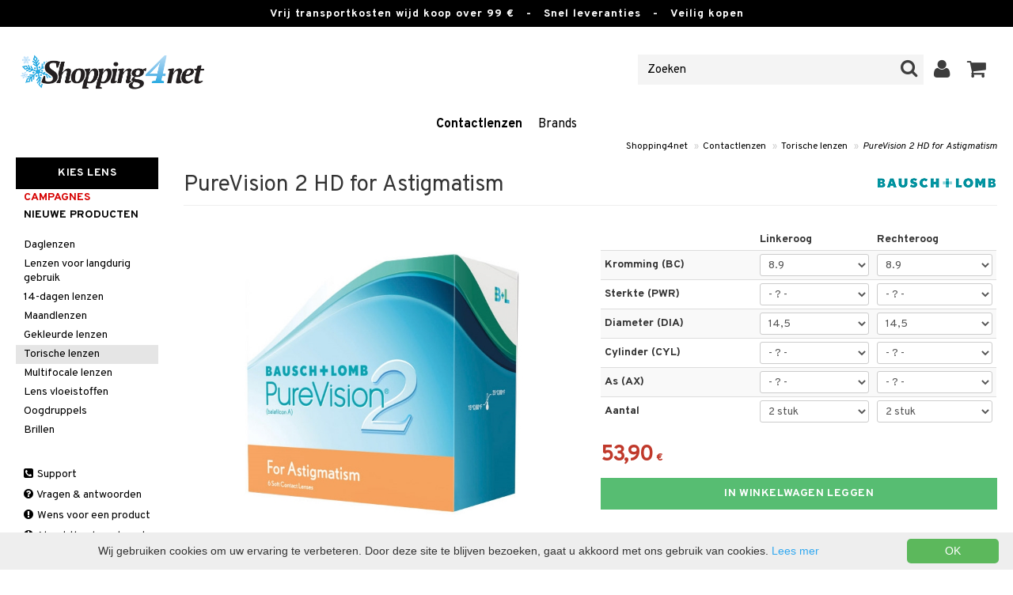

--- FILE ---
content_type: text/html; charset=utf-8
request_url: https://www.shopping4net.nl/Contactlenzen/Torische-lenzen/PureVision-2-HD-for-Astigmatism.htm
body_size: 26014
content:


<!doctype html>
    <html class="no-js" 
    xmlns:og="http://opengraphprotocol.org/schema/"
    xmlns:fb="http://www.facebook.com/2008/fbml"
    xml:lang="nl-NL" lang="nl-NL">
    
<head>
	<meta charset="utf-8">
	<meta http-equiv="X-UA-Compatible" content="IE=edge,chrome=1">

	<title>Shopping4net</title>

	<meta http-equiv="content-language" content="nl-NL" />
    <meta name="keywords" content="" />
    <meta name="description" content="Toric daily disposable lens that is designed to provide very sharp, clear vision all day, every day.PureVision2 HD For Astigmatism is a toric daily lens that is designed to provide very sharp, clear." />
    <meta name="robots" content="index, follow" />
    <meta name="GOOGLEBOT" content="INDEX, FOLLOW" /> 
    <meta name="copyright" content="Copyright &copy;2026 - Shopping4net AB" />
	<meta name="viewport" content="width=device-width, initial-scale=1, maximum-scale=1" />
	
	
    

    <link href="//fonts.googleapis.com/css?family=Overpass:400,400i,600,700" rel="stylesheet" type="text/css">

	<link rel="stylesheet" href="/partner/shopping4net/css/shopping4net.min.css?v=251121100126">
    
    <link rel="shortcut icon" type="image/x-icon" href="/partner/shopping4net/favicon.ico?v=161018123302" />
    <link rel="image_src" type="image/png" href="/Common/Grpx/MainPage/S4n-logo-white-SE.png?v=251215093215" />
    
    <link rel="apple-touch-icon" sizes="144x144" href="/apple-touch-icon-144x144.png" />
    <link rel="apple-touch-icon" sizes="114x114" href="/apple-touch-icon-114x114.png" />
    <link rel="apple-touch-icon" sizes="72x72" href="/apple-touch-icon-72x72.png" />
    <link rel="apple-touch-icon" href="/apple-touch-icon.png" />


    <script type="text/javascript" src="/Common/Script/modernizr-2.6.1-respond-1.1.0.min.js"></script>
    <script type="text/javascript" src="/Common/Script/jquery-1.7.2.min.js"></script>
    <script type="text/javascript" src="/Common/Script/jquery.autocomplete.js"></script>
	<script type="text/javascript" src="/Common/Script/jquery.ba-dotimeout.min.js"></script>
	<script type="text/javascript" src="/Common/Script/jquery.validate.js"></script>
	<script type="text/javascript" src="/Common/Script/fsbase.js?v=230322152156"></script>
    <script type="text/javascript" src="/Common/Script/bootstrap.min.js"></script>

	<script type="text/javascript" src="/partner/shopping4net/script/newsletter.aspx?v=121019113058"></script>
    <link rel="canonical" href="https://www.shopping4net.nl/Contactlenzen/Torische-lenzen/PureVision-2-HD-for-Astigmatism.htm" />
    
    

    
    
    
        
	
    <link rel="stylesheet" href="/royalslider/royalslider.css" />
    <link rel="stylesheet" href="/royalslider/skins/default-inverted/rs-default-inverted.css" />
    <script src="/Common/Script/bigger-picture.min.js "></script>
    <link href="/Common/Script/bigger-picture.min.css " rel="stylesheet">
    <script src="/royalslider/jquery.royalslider.min.js"></script>

        
</head>

<body class="country10 division1">
<form name="aspnetForm" method="post" action="/Contactlenzen/Torische-lenzen/PureVision-2-HD-for-Astigmatism.htm" onsubmit="javascript:return WebForm_OnSubmit();" id="aspnetForm">
<div>
<input type="hidden" name="__EVENTTARGET" id="__EVENTTARGET" value="" />
<input type="hidden" name="__EVENTARGUMENT" id="__EVENTARGUMENT" value="" />
<input type="hidden" name="__VIEWSTATE" id="__VIEWSTATE" value="/[base64]/[base64]" />
</div>

<script type="text/javascript">
//<![CDATA[
var theForm = document.forms['aspnetForm'];
if (!theForm) {
    theForm = document.aspnetForm;
}
function __doPostBack(eventTarget, eventArgument) {
    if (!theForm.onsubmit || (theForm.onsubmit() != false)) {
        theForm.__EVENTTARGET.value = eventTarget;
        theForm.__EVENTARGUMENT.value = eventArgument;
        theForm.submit();
    }
}
//]]>
</script>


<script src="/WebResource.axd?d=rmmHqdZK_MgWawz9gY1cAlE-O2x_7gb9XJolIbcs5onP-_BJYsj4tlzipTbSFSRqnKQF6G2G5_G8pioNYfxAYrLjn9C7UwRIKpplOIFHRDI1&amp;t=638901845280000000" type="text/javascript"></script>


<script src="/ScriptResource.axd?d=BzJkdQUGpcpO5HX9_vjw1AfO1NUWWKLb2g-2o3ibUT3FUhqzspZ3K7nAK3XehNZpyGM31xsZckJ5iRcq0EN6v9MxXK0VpOkZmFxt3kVbSH1p9vp34oDZ0of74GAdltTwxNtbpSSxfUTNdlg4TbnvjVhbkpvNfus_dohXdIKGNKQ1&amp;t=fffffffff2f92c66" type="text/javascript"></script>
<script src="/ScriptResource.axd?d=3Dyz2TqXvOBezi6YoyAoi4_JXTK05YnMOT9MqD4ic4zaQEc-CWa4JgGzuWSTd98yIWU7OYKa0JnsIz4QPzmhapX2xqeKyLypq2_02JpSyLItUzhUvMnI_Fk5KAepv1zG_pS6oQAOBLaX-5ck23ByOUxpCl6-7A78cJkl-Di0a1w1&amp;t=32e5dfca" type="text/javascript"></script>
<script src="/ScriptResource.axd?d=MioclifBOHmgyS2D2RDjFgeyJI5VDfmuPje6qztg-XKrh1hNuaPlK8ZBMmx3yq-8llNP4o7ONxYe6CJQO9VdA35MNP3Jm2T7u2qoR4YbafYhR7Ng_Fi3Qj9oLt4ejZa4C1kS5v69XO5821q2Ux1ylC8w4bttF3b9SCO4gF1Z7HVe5MP3y_sA7YJV6XKDtKcK0&amp;t=32e5dfca" type="text/javascript"></script>
<script type="text/javascript">
//<![CDATA[
function WebForm_OnSubmit() {
if (typeof(ValidatorOnSubmit) == "function" && ValidatorOnSubmit() == false) return false;
return true;
}
//]]>
</script>

<div>

	<input type="hidden" name="__VIEWSTATEGENERATOR" id="__VIEWSTATEGENERATOR" value="14FB595E" />
	<input type="hidden" name="__EVENTVALIDATION" id="__EVENTVALIDATION" value="/wEdAJQBeDuGRtnWKZenYwNotYXCE/xMwWbR02c1wQBDFWIVFDGcwXSvhewo4o9XdK4D2gmUKj/hAmIH5yUz9mV8gfeLmVIITInv+OzBcOpfwm6TwmnDRQahs3zi6PwxfvF8CmVhA0gY5ehNPFqJeI9ybxNs1I9TwJmqMlTgt9p4hOCIx3YmbqCXyiElBqjrMdykr65ktCAvlsS9AcJPZ/kdbuMDXbF71k9W4/y2CKGtTVR6/D6jwKY6Q2A9Kuo7U5LDi1/PpyDQxyw4OUVfunyD7A1NL70bCgtR8FmNYwFDOTNSyxUzxzKtJoqrsT4Hno4JMV1thwbQD3Dnil9s95h44HN2D4pCu3Mbkb/uJkXXDnh2amFncrbf1OFCabJUL316Bo/NN5DMPysM/VPMij7wN55oaKnq9mcLjBnCyho5cOU72RTcR4o/2kinkW8twkCKu5hOb0FcbNifDmi1bFWXCyC5VHk3hi53BMwHWz5yHmby7voDJ08bj9KlrPaTx/2itGCj9Vy1zSStCnDsBJoZs94EvTBBErIi/HJX4ExouC6vvuqZbhDCMf32BjicrxpyypypM2xUJAnuIXlR/L0Qm4fSDZy9XxYg6TclS6dmiMz3n+Q1V8BxSFBePME21iUPH5fDv3+Yn9cPJogJjhwEJKImlJANmFK4/tgy7+FjEgEgMc0+GYxRDNLZAtDbUgP7f6mt2KHuQ9A6WOv/jF+XmPDsMuFOMKAan/BV7T7rcK1IyC2/8oi3PQySEaa4ofyTzZ0xu7BVgSuJ/5Or9nmEnRaEJPc6pDlL21Vwlw2gDHBNs38b+sO9gS5RI3lW2c/gr2NcFVC/6p3+vpM8VJj/eC2/d6C8RmwnuWYKnQzQNzv7m86xyxK0xF1tv5HO9c2Kyhw5/mQHidS/iZbSA1eTDYT3qQiYY9vnqXk0iTJheWcwg95S16E1Akz0FWJAOu2Z34aLqZXhev2DpucT305VhrNOb6jPGw4fg5R084eDkzh/HC+24zd4JlQk2aQVmkftk67lDOF6XPE2mGc9PCbF8sG+HomWSXbJ2lFwKeWO6WatF/czareOOxcTvhGHJ21FJIXNUGZy1NG+gFQCSizFvC0ooOlbjpKeyfthYz6DxBWQM2ADgm7KcaeiH3qy95/0tlq1C5k71Oj5LCrm+eEfiKCjnQu9cq7cDaRDEcViRHRVhEzR9F0j3Btt8Q7QhQ4WEe5TnCEsKUcPQTtIpVUbqzstD+NrqtbhhwB95Qv650XgPqK8iMeNjgFOnV9KPj1ktULi5PJXGoQAqYiMaDvRbByFSJRLqNPdnDk00F04wt77L1/9gedZnQlwa/516xKMR07WPYC8JLVsri7C7TopLwN0q/+F6kv18A9gz//rd+65LAdH0B6NSaV+M7TpIhLEWBuiu2cd3ESqURxSwLhscJx8OK4vLa0+sLWKwdFlfqalx06pb9fWwvRSiifyGUY5eXExV4j1zvl2PuM474zIpeupPyafpRZsvb9BEjlInJxr2BjAo3xX4cekLajYkLVqBvTCuqr4X4FsNr4GyzGUqbBO4oAFQSCLsBZmS/s3mSFFeROC7VPyrw0OlGyltHfPCNUVp9A0t4Xad1UjvesPM6eHHVZ6DrjAn564mLAuEUBntr+Rdu2/0HDK944ehHuDJE6AQyZxeiKROzhPwDftUQ5sBlHnogtujLsPMf+IO74pr4MsULT0JH7+0+PMXHDSzV+xskwM48vx6haLnFPR9KpmaxyRQ4bFNYw5wg4lnjAkX1p6w10WHe+65njXJ0b+of+7R3RtXLLS0qC7cWBp6WIBYwt/JUiDLB7ys4fGBQ/Ua+o5ImZn/GKk9HXz4M5SUghLCZV6ZQTMRCoIoK9Axl4f5VLfTwOlx4rwQa3sPfHLtIpMHArQd1RqYjQfYfprNZ84JCyKRrSJLGEI88XHTS0HDMEFKUesEYuKNPb/HWCW1E7l3GJYK8BboWlKjG7jVZ9DeumuOnpuGYwYXVs2kTXNauTJ+SG59TSA8C5iLftx1MuuVxqwkfmQiElPkaWwpbuF4/6de9rywA5k51AqJwpUGEDzoXAVA71vw6PJTjCJsprFxPdicMl9ZDd9qI57u0LaE1qEwRgLaX5PisPZ1H4P9t6oiOUuIBHJrZk45T15bt2Rkh7gvkqnSbbLTLQrBYaLiz7fkndAIe01OhQtq6tlQCUJtHdImwsgz4bTdbC/CTiAd4kWM/1qW13/WHVPiXMO2KZPkT3yEp7dpso3OilWsdKem+yobWVrJwqmUq8FHbNoYhEYrwhLpnapBW+MhmOc2Oeo2VTkKDpyx7DZCBzeiWJTQDF1qyMY0/Hq/yZbIN0kKa6SAeM3ae36a/I2sO4NBQYoA7UU6MOEiLIqvwSXXHgtYvT76Y+hVgYh3m9WDo6AH4iosf77WJtG8AYqK0PVnizdkITX/X6ZEbJc0KNQdiA628yUTgshlyF1uuku6Z4jJtGccTt4XxjhbgZgFYZn/nD4CCpoeEcPnmiH5tuGysL3eM6SzmhG+jb5pTegV0kvbVJo6ym3r1K0/nDLP+ywDGslPjDPr2vG09VXebhETiK+eDeMG5aL51nHSknjh2ePkDUM3qwRRwWprFhi9d6nmzwVEyEaKY/Lk1Xyh57TKoEET9lPDOMU49WEzXNpExv41qD8LDslazpHMasnRIzlwi+mwF9IRD4DjMJAZBMHBxDPzpco+MolyGM5V7Brbumsri1t9SCYnDS7dZ+SZM0DqEO3XdpsvDUAYUhDLjdB1qhBUXz1JTETwF6nUgN3t/a4B2t9ZTi6NKiYopNEaCew9riyM19851RgbbHMmsvXHLNVWxoRib/5Ftp5Tz6/hKbXPsQfUnTamEX9PkAY2zdSpGC4spY0eR42IDTfvNsspuOsPz402DtRgfIBPTpjIiJbrRbatrSkELN+MZ4EgS6YaEAP3q5n7tnXBMkvB8bfO5hB8poGtUs3OxMw7AP2w6+q4l2D/4nahpicMfmSyp3i+r0cOT7g98Aw0/AFi7s8L+Q4kd5n0ekCmy0Gz4zOgf19LDBlHUwrP3t3mFVWDHUEYKFTn9VxTWrTdpz4WPzxGl00a5ta5xmScK882XXeMaiMf6ZgpSc2f0quz5K1Ekm3miT/fVgS5ZsCyo4V709I5zZWjxwSWDbXcdVzL3yrL0i0E2y064uuI6FRzcIEDNsK" />
</div>
    
                         

    <script type="text/javascript">
//<![CDATA[
Sys.WebForms.PageRequestManager._initialize('ctl00$ScriptManager1', 'aspnetForm', ['tctl00$upnlSiteNav','','tctl00$cphMain$upnlArticleLists','','tctl00$SimpleCart$upnlSimpleCart','','tctl00$upnlSendPassword',''], [], [], 90, 'ctl00');
//]]>
</script>


    <div id="outer-wrap">
    <div id="inner-wrap">
    
    <div id="ctl00_upnlSiteNav">
	
            <nav id="site-nav" class="navbar navbar-inverse">
                <div class="top-border"><span class="top-border-extra2">Vrij transportkosten wijd koop over 99 €</span><span class="top-border-extra3">&nbsp;&nbsp;&nbsp;-&nbsp;&nbsp;&nbsp;Snel leveranties&nbsp;&nbsp;&nbsp;-&nbsp;&nbsp;&nbsp;Veilig kopen</span></div>
                <div class="navbar-inner">
                    <div class="container-fluid">

                            
                            <a class="btn btn-menu" data-toggle="nav" title="Menu">
                                <i class="icon-reorder icon-light"></i>
                            </a>
                        
                    
                        <a class="brand" href="https://www.shopping4net.nl"><img id="logo" src="/Common/Grpx/MainPage/S4n-logo-white-SE.png?v=251215093215" alt="Shopping4net" /></a>
                        
                        <div id="site-nav-controls">
                        
                            
                            <div id="cart-button" class="pull-right">
                                <a href="#cart" class="btn btn-cart" role="button" data-toggle="modal" title="Winkelwagen"><i class="icon-shopping-cart"></i> <span class="btn-label">Winkelwagen</span></a>
                            </div>
                            
                            
                            <div id="login-button" class="pull-right">
                                
                                
                                    <a href="https://www.shopping4net.nl/Inloggen.htm" class="btn" title="Inloggen">
                                        <i class="icon-user icon-light"></i>
                                    </a>
                                
                            </div>
                            
                            
                            <div id="search-container">
                                <div id="search-button" class="pull-right">
                                    <a href="#search-form" class="btn btn-search" data-toggle="search">
                                        <i class="icon-search"></i>
                                    </a>
                                </div>    
                                <div id="search-form" class="navbar-form pull-right">
                                    

<script type="text/javascript">
$(document).ready(function() { 
    // SIMPLESEARCH
    $("#search-form input[type='text']").focus(function() { this.select(); });
    //$("#search label").inFieldLabels({ fadeOpacity: 0.1 });
    $("#search-form input[type='text']").autocomplete("/SimpleSearchHandler.ashx", {
        selectFirst: false,
        minChars: 3,
        scrollHeight: 500,
        width: 322,
        max: 0,
        matchContains: true,
        cacheLength: 10,
        extraParams: { country: 10, partner: 1 },
        formatItem: function(data, i, n, value) {
            //make the suggestion look nice
            return "<div class=\"division" + value.split("::")[2] + "\"><img src=\"" + value.split("::")[3] + "\" /> " + value.split("::")[0] + "</div>";
        },
        formatResult: function(data, value) {
            //only show the suggestions and not the URLs in the list
            return value.split("::")[0];
        }
    }).result(function(event, data, formatted) {
        //redirect to the URL in the string
        var pieces = formatted.split("::");
        window.location.href = pieces[1];
    });
});
</script>

<div id="ctl00_searchUC_pnlSimpleSearch" class="input-append site-nav-search" onkeypress="javascript:return WebForm_FireDefaultButton(event, &#39;ctl00_searchUC_btnSimpleSearch&#39;)">
		
    <input name="ctl00$searchUC$tbSimpleSearch" type="text" id="ctl00_searchUC_tbSimpleSearch" placeholder="Zoeken" /><a id="ctl00_searchUC_btnSimpleSearch" class="btn" UseSubmitBehavior="false" href="javascript:WebForm_DoPostBackWithOptions(new WebForm_PostBackOptions(&quot;ctl00$searchUC$btnSimpleSearch&quot;, &quot;&quot;, true, &quot;&quot;, &quot;&quot;, false, true))"><i class="icon-search"></i></a>

	</div>

                                </div>
                            </div>
                            
                        </div>



                    </div>
                </div>
                
                <div class="navbar-divisions">
                    <div class="container-fluid">
                        <a href="#" class="hidden-desktop divisions-toggle" data-toggle="divisions">
                            <strong>Contactlenzen</strong>
                            <i class="icon-chevron-down"></i>
                            <i class="icon-chevron-up"></i>
                        </a>
                        <ul class="division-list">
                            <li id="shopsmenu1" class="active"><a title="Afdeling voor lenzen en contactlenzen " href="https://www.shopping4net.nl/Contactlenzen.htm">Contactlenzen
</a></li><li id="shopsmenu3"><a title="Afdeling voor inktpatronen en toner " href="https://www.shopping4net.nl/Printertoebehoren.htm">Printertoebehoren
</a></li><li id="shopsmenubrand"><a title="Wijs alle merken" href="https://www.shopping4net.nl/Brands.htm">Brands</a></li>
                        </ul>
                    </div>
                </div>

                
            </nav>
            
        
</div>

    
        
    <div id="page" class="container-fluid">
        
        

    
    


    <nav id="breadcrumbs">
        

<ul class="breadcrumb">
    <li><a href="https://www.shopping4net.nl" title="">Shopping4net</a> <span class="divider">&raquo;</span></li><li><a href="https://www.shopping4net.nl/Contactlenzen.htm" title="">Contactlenzen</a> <span class="divider">&raquo;</span></li><li><a href="https://www.shopping4net.nl/Contactlenzen/Torische-lenzen.htm" title="Contactlenzen, Torische lenzen">Torische lenzen</a> <span class="divider">&raquo;</span></li><li class="active"><a href="https://www.shopping4net.nl/Contactlenzen/Torische-lenzen/PureVision-2-HD-for-Astigmatism.htm" title="Contactlenzen, Torische lenzen, PureVision 2 HD for Astigmatism">PureVision 2 HD for Astigmatism</a></li>
</ul>
    </nav>


    <div class="row-fluid">

        <div id="main-content" class="span10 pull-right">
            
            


    		
	        <div id="more-product-info" class="row-fluid">
    	   
	            <div class="span12">
	            
	                <header id="product-header">
	                    <div class="product-brand">
	                        <h2><a id="ctl00_cphMain_hlManusShowAll" href="https://www.shopping4net.nl/Contactlenzen/Producent/Bausch-Lomb.htm"><img src="/Common/Grpx/Mainpage/Brand-Bausch-Lomb.png" alt="Bausch & Lomb" title="Wijs alle Bausch & Lomb" /></a></h2>
	                    </div>
                        <div class="product-name">
	                        <h1>PureVision 2 HD for Astigmatism</h1>
	                        
	                    </div>
	                </header>

                    <div id="ctl00_cphMain_pnlInfoBuy" class="row-fluid">
	
                    
                        <div class="product-gallery span6 clearfix">
                            
                            <div id="ctl00_cphMain_pnlImage" class="slider-container product-image">
		
                                <div class="biggerPicture"><a href="/Common/PCCs/Products/Grpx/L4Net/Img-LH_1-large.jpg" data-height="2048" data-width="2048"  style=" max-height:400px; display:block;"
                        data-img="/Common/PCCs/Products/Grpx/L4Net/Img-LH_1-large.jpg" data-rsTmb="/Common/PCCs/Products/Grpx/L4Net/Img-LH_1.jpg">
                            <img  height="400" width="400" style="max-height: 400px;" src="/Common/PCCs/Products/Grpx/L4Net/Img-LH_1-large.jpg" alt="PureVision 2 HD for Astigmatism (beeld)" >
                        </a></div>
                            
	</div>
                            
                            
                        </div>
                        

	                    <div id="proddata" class="span6">
	                    
	                        
	                        <div id="ctl00_cphMain_pnlVariants">
		
	                            <input type="hidden" name="ctl00$cphMain$hdnVariantID" id="ctl00_cphMain_hdnVariantID" />
	                            
	                        
	</div>
	                    
	                        
		                    <div id="ctl00_cphMain_divArticle" class="article">
				                <div class="article-select row-fluid">

			                        
                		            
		                            <div id="ctl00_cphMain_pnlLensValues">
		
						                <table class="table table-condensed table-striped form-inline">
						                    <thead>
							                    <tr>
							                        <td></td>
								                    <th>Linkeroog</th>
								                    <th>Rechteroog</th>
							                    </tr>
							                </thead>
							                <tbody>
							                    <tr id="ctl00_cphMain_trBC">
			<th scope="row"><span id="ctl00_cphMain_lbliBCs">Kromming (BC)</span></th>
			<td><select name="ctl00$cphMain$ddlBCsLeft" id="ctl00_cphMain_ddlBCsLeft" class="dropdown">
				<option value="8.9">8.9</option>

			</select></td>
			<td><select name="ctl00$cphMain$ddlBCsRight" id="ctl00_cphMain_ddlBCsRight" class="dropdown">
				<option value="8.9">8.9</option>

			</select></td>
		</tr>
		
							                    <tr id="ctl00_cphMain_trPWR">
			<th scope="row"><span id="ctl00_cphMain_lbliPWRs">Sterkte (PWR)</span></th>
			<td><select name="ctl00$cphMain$ddlPWRsLeft" id="ctl00_cphMain_ddlPWRsLeft" class="dropdown">
				<option selected="selected" value="?">- ? -</option>
				<option value="-9,00">-9.00</option>
				<option value="-8,50">-8.50</option>
				<option value="-8,00">-8.00</option>
				<option value="-7,50">-7.50</option>
				<option value="-7,00">-7.00</option>
				<option value="-6,50">-6.50</option>
				<option value="-6,00">-6.00</option>
				<option value="-5,75">-5.75</option>
				<option value="-5,50">-5.50</option>
				<option value="-5,25">-5.25</option>
				<option value="-5,00">-5.00</option>
				<option value="-4,75">-4.75</option>
				<option value="-4,50">-4.50</option>
				<option value="-4,25">-4.25</option>
				<option value="-4,00">-4.00</option>
				<option value="-3,75">-3.75</option>
				<option value="-3,50">-3.50</option>
				<option value="-3,25">-3.25</option>
				<option value="-3,00">-3.00</option>
				<option value="-2,75">-2.75</option>
				<option value="-2,50">-2.50</option>
				<option value="-2,25">-2.25</option>
				<option value="-2,00">-2.00</option>
				<option value="-1,75">-1.75</option>
				<option value="-1,50">-1.50</option>
				<option value="-1,25">-1.25</option>
				<option value="-1,00">-1.00</option>
				<option value="-0,75">-0.75</option>
				<option value="-0,50">-0.50</option>
				<option value="-0,25">-0.25</option>

			</select></td>
			<td><select name="ctl00$cphMain$ddlPWRsRight" id="ctl00_cphMain_ddlPWRsRight" class="dropdown">
				<option selected="selected" value="?">- ? -</option>
				<option value="-9,00">-9.00</option>
				<option value="-8,50">-8.50</option>
				<option value="-8,00">-8.00</option>
				<option value="-7,50">-7.50</option>
				<option value="-7,00">-7.00</option>
				<option value="-6,50">-6.50</option>
				<option value="-6,00">-6.00</option>
				<option value="-5,75">-5.75</option>
				<option value="-5,50">-5.50</option>
				<option value="-5,25">-5.25</option>
				<option value="-5,00">-5.00</option>
				<option value="-4,75">-4.75</option>
				<option value="-4,50">-4.50</option>
				<option value="-4,25">-4.25</option>
				<option value="-4,00">-4.00</option>
				<option value="-3,75">-3.75</option>
				<option value="-3,50">-3.50</option>
				<option value="-3,25">-3.25</option>
				<option value="-3,00">-3.00</option>
				<option value="-2,75">-2.75</option>
				<option value="-2,50">-2.50</option>
				<option value="-2,25">-2.25</option>
				<option value="-2,00">-2.00</option>
				<option value="-1,75">-1.75</option>
				<option value="-1,50">-1.50</option>
				<option value="-1,25">-1.25</option>
				<option value="-1,00">-1.00</option>
				<option value="-0,75">-0.75</option>
				<option value="-0,50">-0.50</option>
				<option value="-0,25">-0.25</option>

			</select></td>
		</tr>
		
							                    <tr id="ctl00_cphMain_trDIA">
			<th scope="row"><span id="ctl00_cphMain_lbliDIAs">Diameter (DIA)</span></th>
			<td><select name="ctl00$cphMain$ddlDIAsLeft" id="ctl00_cphMain_ddlDIAsLeft" class="dropdown">
				<option value="14,5">14,5</option>

			</select></td>
			<td><select name="ctl00$cphMain$ddlDIAsRight" id="ctl00_cphMain_ddlDIAsRight" class="dropdown">
				<option value="14,5">14,5</option>

			</select></td>
		</tr>
		
							                    <tr id="ctl00_cphMain_trCYL">
			<th scope="row"><span id="ctl00_cphMain_lbliCYLs">Cylinder (CYL)</span></th>
			<td><select name="ctl00$cphMain$ddlCYLsLeft" id="ctl00_cphMain_ddlCYLsLeft" class="dropdown">
				<option value="?">- ? -</option>
				<option value="-2,25">-2,25</option>
				<option value="-1,75">-1,75</option>
				<option value="-1,25">-1,25</option>
				<option value="-0,75">-0,75</option>

			</select></td>
			<td><select name="ctl00$cphMain$ddlCYLsRight" id="ctl00_cphMain_ddlCYLsRight" class="dropdown">
				<option value="?">- ? -</option>
				<option value="-2,25">-2,25</option>
				<option value="-1,75">-1,75</option>
				<option value="-1,25">-1,25</option>
				<option value="-0,75">-0,75</option>

			</select></td>
		</tr>
		
							                    <tr id="ctl00_cphMain_trAX">
			<th scope="row"><span id="ctl00_cphMain_lbliAXs">As (AX)</span></th>
			<td><select name="ctl00$cphMain$ddlAXsLeft" id="ctl00_cphMain_ddlAXsLeft" class="dropdown">
				<option value="?">- ? -</option>
				<option value="10">10</option>
				<option value="20">20</option>
				<option value="80">80</option>
				<option value="90">90</option>
				<option value="100">100</option>
				<option value="160">160</option>
				<option value="170">170</option>
				<option value="180">180</option>

			</select></td>
			<td><select name="ctl00$cphMain$ddlAXsRight" id="ctl00_cphMain_ddlAXsRight" class="dropdown">
				<option value="?">- ? -</option>
				<option value="10">10</option>
				<option value="20">20</option>
				<option value="80">80</option>
				<option value="90">90</option>
				<option value="100">100</option>
				<option value="160">160</option>
				<option value="170">170</option>
				<option value="180">180</option>

			</select></td>
		</tr>
		
							                    
							                    
							                    <tr id="ctl00_cphMain_trQty">
			<th scope="row"><span id="ctl00_cphMain_lbliQty">Aantal</span></th>
			<td><select name="ctl00$cphMain$ddlQtysLeft" id="ctl00_cphMain_ddlQtysLeft" class="dropdown">
				<option value="1">1 stuk</option>
				<option selected="selected" value="2">2 stuk</option>
				<option value="3">3 stuk</option>
				<option value="4">4 stuk</option>
				<option value="5">5 stuk</option>
				<option value="6">6 stuk</option>
				<option value="7">7 stuk</option>
				<option value="8">8 stuk</option>

			</select></td>
			<td><select name="ctl00$cphMain$ddlQtysRight" id="ctl00_cphMain_ddlQtysRight" class="dropdown">
				<option value="1">1 stuk</option>
				<option selected="selected" value="2">2 stuk</option>
				<option value="3">3 stuk</option>
				<option value="4">4 stuk</option>
				<option value="5">5 stuk</option>
				<option value="6">6 stuk</option>
				<option value="7">7 stuk</option>
				<option value="8">8 stuk</option>

			</select></td>
		</tr>
		
							                </tbody>
						                </table>
					                
	</div>
                					
					                
					                
			                    </div>

                                
			                    <div class="row-fluid article-select">
			                        

                                    
			                    </div>
			                    
			                    <div class="row-fluid"> 
			                        <div class="article-info span12">
                                        
			                        
				                        

<span class="prices">
    <span class="price"><strong><span class="amount">53,90</span> <span class="currency">€</span></strong></span>
    
    <span class="price-rec"></span>
    
    
</span>

                    				    
				                        
	                                    
			                        </div>
				                </div>
				                
			                    <div class="row-fluid">
			                        <div class="submitfield span12">
			                            <a id="ctl00_cphMain_lnkBtnAddToCart" class="btn btn-large btn-success btn-block add-to-cart" href="javascript:WebForm_DoPostBackWithOptions(new WebForm_PostBackOptions(&quot;ctl00$cphMain$lnkBtnAddToCart&quot;, &quot;&quot;, true, &quot;&quot;, &quot;&quot;, false, true))">
			                                <span>In winkelwagen leggen</span>
			                            </a>
			                        </div>
			                    </div>
			                    
		                    </div>
		                    
		                    
	                        
	                        
		                    
		                </div>
            		    
		            
</div>
		            
		            <div class="row-fluid">
		                
                        
                    </div>

		            
                    <div id="ctl00_cphMain_pnlSocialButtons" class="row-fluid">
	
                        <div class="social-buttons span12">
                            
                            <a href="../../Product/#favo" id="ctl00_cphMain_aAddToArticleList" class="btn btn-mini" data-toggle="modal">
                                <i class="icon-heart"></i>
                                Zet op verlanglijst
                            </a>
        	            
                            
                            <a href="#reviewform" class="btn btn-mini" data-toggle="modal"><i class="icon-star"></i> Schrijf recensie</a>
        	            
                            
                            <a id="ctl00_cphMain_hlNotifyAFriend" class="btn btn-mini notifyfriend" data-toggle="modal" href="../../Product/#notifyfriend"><i class="icon-envelope"></i> Een vriend tippen</a>
                            
                            
                            
                        </div>
                    
</div>
                    
                    
                    <div id="ctl00_cphMain_pnlArticleLists">
	

                        <div class="modal hide narrow" id="favo">
                    
                            <div class="modal-header">
                                <button type="button" class="close" data-dismiss="modal" aria-hidden="true">×</button>
                                <h3>Zet op verlanglijst</h3>
                            </div>
                            
                            <div id="ctl00_cphMain_upnlArticleLists">
		
                            
                                    <div class="modal-body">
                                    
                                        <div id="ctl00_cphMain_mbArticleLists_pnlMessageBox" class="row-fluid">
			
    <div class="span12">
        <div id="ctl00_cphMain_mbArticleLists_pnlMessageBoxInner" class="alert alert-info">
				
            <button type="button" class="close" data-dismiss="alert">×</button>
            <i class="icon-info-sign icon-light alert-icon"></i> <div class="alert-text">Inloggen vereist</div>
        
			</div>
    </div>

		</div><a href="https://www.shopping4net.nl/Inloggen.htm?r=https%3a%2f%2fwww.shopping4net.nl%2fContactlenzen%2fTorische-lenzen%2fPureVision-2-HD-for-Astigmatism.htm" id="ctl00_cphMain_aArticleListsLogIn" data-dismiss="modal" class="btn">Inloggen</a>
                                    
                                        
                                        
                                        
                                        
                                        
                                        
                                    </div>
                            
                                
	</div>

                        </div>

                    
</div>

                </div>
            </div>

            <div id="ctl00_cphMain_pnlInfoExt" class="row-fluid">
	

                <div class="span6">

                    
                    
                    
                    
                    
                    <div class="prodinfo tab tabactive">
	                    <h2>Productinfo</h2>
	                    <h2 class="productname hidden">PureVision 2 HD for Astigmatism</h2>
                		
	                     
                		
	                    PureVision2 HD For Astigmatism is a toric daily lens that is designed to provide very sharp, clear vision all day, every day you use them. <br /><br /><strong> Key Features and Benefits: </strong><ul type='disc'><li> Sharp, clear vision, especially in low lighting conditions with High Definition Optics.  </li><li>Comfort for the whole day with ComfortMoist Technology. </li><li>Clear healthy eyes thanks to Exceptional Breathability. </li><li> Good comfort and handling with Thin Lens Design. </li></ul>PureVision2 HD For Astigmatism gives a proper stability with AUTOALIGN DESIGN. That is why most of the lens users experience a consistent vision throughout the day and the blurring that can be experienced during sudden movements decreases. <br /><br />PureVision2 HD For Astigmatism gets an outstanding comfort with ComfortMoist Technology, a unique technology that provides better comfort upon insertion and a new thinner design for natural feel and good comfort during the day. <br /><br />PureVision2 HD For Astigmatism gives a sharper vision with high definition that reduce halos and glare so you can enjoy a very sharp, clear view even in low lighting conditions. <br /><br />PureVision2 HD For Astigmatism - Innovative design designed especially for you with astigmatism  <br /><br /><dl class="lensproperties dl-horizontal">
<dt>Producent</dt>
<dd>Bausch & Lomb</dd>
<dt>Verpakken</dt>
<dd>6 st/verpakking</dd>
<dt>Kromming (BC)</dt>
<dd>8.9</dd>
<dt>Diameter (DIA)</dt>
<dd>14,5</dd>
<dt>Sterkte (PWR)</dt>
<dd>+6.00 - -9.00</dd>
<dt>As (AX)</dt>
<dd>10 - 180</dd>
<dt>Cylinder (CYL)</dt>
<dd>-0.75, -1.25, -1.75, -2.25</dd>
<dt>Draagtijd</dt>
<dd>1 Month</dd>
<dt>Materiaal</dt>
<dd>Balafilcon A (silicone hydrogel)</dd>
<dt>Waterinhoud</dt>
<dd>36%</dd>
<dt>Gekleurd om het hanteren gemakkelijker te maken</dt>
<dd>Yes</dd>
</dl>

	                    
	                    
                    </div>
                    
                    <br />

                    <h4>Artikelnummer</h4>
                    <p>LH</p>
                    
                    

                    <br />
                                        
                    
                    <div class="comments">
                        

<div id="reviewform" class="modal hide">
    <div id="ctl00_cphMain_ratings_pnlWriteReview" class="review-form modal-form" onkeypress="javascript:return WebForm_FireDefaultButton(event, &#39;ctl00_cphMain_ratings_btnSave&#39;)">
		
        
        <div class="modal-header">
            <button type="button" class="close" data-dismiss="modal" aria-hidden="true">×</button>
            <h3>Schrijf recensie</h3>
        </div>
        
        <div class="modal-body form-horizontal">
        
            <input type="hidden" name="ctl00$cphMain$ratings$hdnSelectedAGID" id="ctl00_cphMain_ratings_hdnSelectedAGID" value="LH" />
            <input type="hidden" name="ctl00$cphMain$ratings$hdnSelectedAID" id="ctl00_cphMain_ratings_hdnSelectedAID" value="0" />
            <input type="hidden" name="ctl00$cphMain$ratings$hdnNumReviews" id="ctl00_cphMain_ratings_hdnNumReviews" value="0" />
            <input type="hidden" name="ctl00$cphMain$ratings$hdnSumReviews" id="ctl00_cphMain_ratings_hdnSumReviews" value="0" />
     
            <p class="help-block" style="margin-top: 0; margin-bottom: 10px;">Vul de velden hieronder in en druk daarna op "Sparen". U recensie wordt voor alle klanten gepubliceerd.
Wij voorbehouden ons het recht om recensies met ongepaste of irrelevante inhoud weg te nemen.</p>

            <div id="ctl00_cphMain_ratings_vsum" class="error errorsummary" style="color:Red;display:none;">

		</div>

            <div class="reviewgrade control-group">
                <label for="ctl00_cphMain_ratings_ddlGrade" id="ctl00_cphMain_ratings_lblGradeHeader" class="control-label">Mijn beoordeling <span class="required">*</span></label>
                <div class="controls">
                    <select name="ctl00$cphMain$ratings$ddlGrade" id="ctl00_cphMain_ratings_ddlGrade" class="span12">
			<option selected="selected" value="0">0</option>
			<option value="1">1</option>
			<option value="2">2</option>
			<option value="3">3</option>
			<option value="4">4</option>
			<option value="5">5</option>

		</select>
                    <div id="starsselect"></div>
                    <span id="ctl00_cphMain_ratings_rfvReviewGrade" class="error" style="color:Red;display:none;">[R1] Verplicht</span>
                    </div>
            </div>

            <div class="control-group">
                <label for="ctl00_cphMain_ratings_tbReviewTextHeader" id="ctl00_cphMain_ratings_lblReviewTextHeader" class="control-label">Opschrift <span class="required">*</span></label>
                <div class="controls">
                    <input name="ctl00$cphMain$ratings$tbReviewTextHeader" type="text" id="ctl00_cphMain_ratings_tbReviewTextHeader" class="textbox span12" />
                    <span id="ctl00_cphMain_ratings_rfvReviewTextHeader" class="error" style="color:Red;display:none;">[R2] Verplicht</span>
                </div>
            </div>

            <div class="formrow reviewtext control-group">
                <label for="ctl00_cphMain_ratings_tbReviewText" id="ctl00_cphMain_ratings_lblReviewText" class="control-label">Recensie (max 1000 tekens) <span class="required">*</span></label>
                <div class="controls">
                    <textarea name="ctl00$cphMain$ratings$tbReviewText" rows="3" cols="20" id="ctl00_cphMain_ratings_tbReviewText" class="span12">
</textarea>
                    <span id="ctl00_cphMain_ratings_rfvReviewText" class="error" style="color:Red;display:none;">[R3] Verplicht</span>
                    
                </div>
            </div>

            <div class="formrow reviewemail control-group">
                <label for="ctl00_cphMain_ratings_tbEmail" id="ctl00_cphMain_ratings_lblEmail" class="control-label">E-mail (visas ej)</label>
                <div class="controls">
                    <input name="ctl00$cphMain$ratings$tbEmail" type="text" id="ctl00_cphMain_ratings_tbEmail" class="span12" />
                </div>
            </div>

            <div class="formrow reviewsig control-group">
                <label for="ctl00_cphMain_ratings_tbSignature" id="ctl00_cphMain_ratings_lblSignature" class="control-label">Signatuur <span class="required">*</span></label>
                <div class="controls">
                    <input name="ctl00$cphMain$ratings$tbSignature" type="text" id="ctl00_cphMain_ratings_tbSignature" class="span12" />
                    <span id="ctl00_cphMain_ratings_rfvReviewSig" class="error" style="color:Red;display:none;">[R4] Verplicht</span>
                </div>
            </div>
        </div>

        <div class="modal-footer">
            <div class="control-group">
                <div class="controls">
                    <input type="submit" name="ctl00$cphMain$ratings$btnSave" value="Sparen" onclick="javascript:WebForm_DoPostBackWithOptions(new WebForm_PostBackOptions(&quot;ctl00$cphMain$ratings$btnSave&quot;, &quot;&quot;, true, &quot;SubmitReview&quot;, &quot;&quot;, false, false))" id="ctl00_cphMain_ratings_btnSave" class="btn btn-success" />
                    <!--<a href="javascript:void(0)" class="btn btn-warning" data-dismiss="modal" aria-hidden="true">Dicht</a>-->
                </div>
            </div>
        </div>
        
    
	</div>

</div>


                    </div>
   
                </div>
                
                <!-- RELATED/EXTRA CONTENT -->
                <div id="ctl00_cphMain_pnlRelated" class="span6">
		
	                <div id="ctl00_cphMain_related_pnlTopList" class="Generic product-list-container">
			
    <h2>Tips om u te</h2>
    <ul class="short product-list thumbnails">
    
        <li class="product span4">
            

<div style="position: absolute;">

</div>

<a href="https://www.shopping4net.nl/Contactlenzen/Lens-vloeistoffen/Biotrue-300ml.htm" id="ctl00_cphMain_related_rptTopList_ctl00_product_list_item_aProduct" class="thumbnail">
    <div class="image-container">
        
        <img src="/Common/PCCs/Products/Grpx/L4Net/Img-LBT300-small.jpg" id="ctl00_cphMain_related_rptTopList_ctl00_product_list_item_imgProduct" class="product-image" alt="Biotrue 300 ml" />
        
    </div>
    
    <p class="caption">
        <strong class="name">Biotrue 300 ml</strong><br />
        <span class="manufacturer">Bausch & Lomb</span>
        <small class="desc"></small>
    </p>
    
    

<span class="prices">
    <span class="price"><strong><span class="amount">10,50</span> <span class="currency">€</span></strong></span>
    
    <span class="price-rec"></span>
    
    
</span>

    
    <input type="hidden" name="ctl00$cphMain$related$rptTopList$ctl00$product_list_item$hdnArticleID" id="ctl00_cphMain_related_rptTopList_ctl00_product_list_item_hdnArticleID" />
    
    
    
    
</a>
        </li>
        <li class="product span4">
            

<div style="position: absolute;">

</div>

<a href="https://www.shopping4net.nl/Contactlenzen/Lens-vloeistoffen/EasySept-120.htm" id="ctl00_cphMain_related_rptTopList_ctl01_product_list_item_aProduct" class="thumbnail">
    <div class="image-container">
        
        <img src="/Common/PCCs/Products/Grpx/L4Net/Img-LEASE120-small.jpg" id="ctl00_cphMain_related_rptTopList_ctl01_product_list_item_imgProduct" class="product-image" alt="EasySept 120 ml" />
        
    </div>
    
    <p class="caption">
        <strong class="name">EasySept 120 ml</strong><br />
        <span class="manufacturer">Bausch & Lomb</span>
        <small class="desc"></small>
    </p>
    
    

<span class="prices">
    <span class="price"><strong><span class="amount">4,80</span> <span class="currency">€</span></strong></span>
    
    <span class="price-rec"></span>
    
    
</span>

    
    <input type="hidden" name="ctl00$cphMain$related$rptTopList$ctl01$product_list_item$hdnArticleID" id="ctl00_cphMain_related_rptTopList_ctl01_product_list_item_hdnArticleID" />
    
    
    
    
</a>
        </li>
        <li class="product span4">
            

<div style="position: absolute;">

</div>

<a href="https://www.shopping4net.nl/Contactlenzen/Lens-vloeistoffen/EasySept-360.htm" id="ctl00_cphMain_related_rptTopList_ctl02_product_list_item_aProduct" class="thumbnail">
    <div class="image-container">
        
        <img src="/Common/PCCs/Products/Grpx/L4Net/Img-LEASE360-small.jpg" id="ctl00_cphMain_related_rptTopList_ctl02_product_list_item_imgProduct" class="product-image" alt="EasySept 360 ml" />
        
    </div>
    
    <p class="caption">
        <strong class="name">EasySept 360 ml</strong><br />
        <span class="manufacturer">Bausch & Lomb</span>
        <small class="desc"></small>
    </p>
    
    

<span class="prices">
    <span class="price"><strong><span class="amount">9,90</span> <span class="currency">€</span></strong></span>
    
    <span class="price-rec"></span>
    
    
</span>

    
    <input type="hidden" name="ctl00$cphMain$related$rptTopList$ctl02$product_list_item$hdnArticleID" id="ctl00_cphMain_related_rptTopList_ctl02_product_list_item_hdnArticleID" />
    
    
    
    
</a>
        </li>
        <li class="product first span4">
            

<div style="position: absolute;">

</div>

<a href="https://www.shopping4net.nl/Contactlenzen/Oogdruppels/Systane-Hydration-10-ml.htm" id="ctl00_cphMain_related_rptTopList_ctl03_product_list_item_aProduct" class="thumbnail">
    <div class="image-container">
        
        <img src="/Common/PCCs/Products/Grpx/L4Net/Img-LSYSH10-small.jpg" id="ctl00_cphMain_related_rptTopList_ctl03_product_list_item_imgProduct" class="product-image" alt="Systane Hydration 10 ml" />
        
    </div>
    
    <p class="caption">
        <strong class="name">Systane Hydration 10 ml</strong><br />
        <span class="manufacturer">Systane</span>
        <small class="desc"></small>
    </p>
    
    

<span class="prices">
    <span class="price"><strong><span class="amount">17,49</span> <span class="currency">€</span></strong></span>
    
    <span class="price-rec"></span>
    
    
</span>

    
    <input type="hidden" name="ctl00$cphMain$related$rptTopList$ctl03$product_list_item$hdnArticleID" id="ctl00_cphMain_related_rptTopList_ctl03_product_list_item_hdnArticleID" />
    
    
    
    
</a>
        </li>
    </ul>

		</div>
                
	</div>
                <!-- /RELATED/EXTRA CONTENT -->

            
</div>
        </div>

        <nav id="sub-nav" class="span2">
            

<nav id="nav" role="navigation">

<button class="close hidden-desktop" data-toggle="nav">&times;</button>

<div class="block">

<div id="ctl00_cphMain_divisionnav_pnlContactLensMenu">
	
    <a href="https://www.shopping4net.nl/Contactlenzen/Kies-Lens.htm" class="btn btn-large btn-primary btn-block">Kies Lens</a>
    

</div>


<ul class="nav nav-list hl-nav">
    
    
    <li class="hl-camps"><a id="ctl00_cphMain_divisionnav_hlCamps" href="https://www.shopping4net.nl/Contactlenzen/Aanbieding.htm">campagnes</a></li>
    
        <li><a id="ctl00_cphMain_divisionnav_hlNews" href="https://www.shopping4net.nl/Contactlenzen/Nieuwe-producten.htm">Nieuwe producten</a></li>
    
</ul>


<div id="ctl00_cphMain_divisionnav_pnlTreeMenu" class="treemenu">
	
    <ul class="nav nav-list fs-tree root"><li><a href="https://www.shopping4net.nl/Contactlenzen/Daglenzen.htm">Daglenzen</a></li><li><a href="https://www.shopping4net.nl/Contactlenzen/Lenzen-voor-langdurig-gebruik.htm">Lenzen voor langdurig gebruik</a></li><li><a href="https://www.shopping4net.nl/Contactlenzen/14-dagen-lenzen.htm">14-dagen lenzen</a></li><li><a href="https://www.shopping4net.nl/Contactlenzen/Maandlenzen.htm">Maandlenzen</a></li><li><a href="https://www.shopping4net.nl/Contactlenzen/Gekleurde-lenzen.htm">Gekleurde lenzen</a></li><li class="active"><a href="https://www.shopping4net.nl/Contactlenzen/Torische-lenzen.htm">Torische lenzen</a></li><li><a href="https://www.shopping4net.nl/Contactlenzen/Bifocale-lenzen.htm">Multifocale lenzen</a></li><li><a href="https://www.shopping4net.nl/Contactlenzen/Lens-vloeistoffen.htm">Lens vloeistoffen</a></li><li><a href="https://www.shopping4net.nl/Contactlenzen/Oogdruppels.htm">Oogdruppels</a></li><li><a href="https://www.shopping4net.nl/Contactlenzen/Brillen.htm">Brillen</a></li></ul><!-- TreeMenu generated in 0 ms. -->


</div>




<div id="ctl00_cphMain_divisionnav_pnlInfoListWithHeaders">
	
    <ul class="treemenu nav nav-list div-nav">
        
    </ul>

</div>




<ul class="treemenu nav nav-list div-nav">
    <li id="ctl00_cphMain_divisionnav_liSupport">
        <a id="ctl00_cphMain_divisionnav_hlSupport" href="https://www.shopping4net.nl/Kontakt.htm"><i class="icon-phone-sign"></i> Support</a>
    </li>
    <li id="ctl00_cphMain_divisionnav_liFAQ">
        <a id="ctl00_cphMain_divisionnav_hlFAQ" href="https://www.shopping4net.nl/Contactlenzen/FAQ.htm"><i class="icon-question-sign"></i> Vragen & antwoorden</a>
    </li>
    <li id="ctl00_cphMain_divisionnav_liProductRequest">
        <a id="ctl00_cphMain_divisionnav_hlProductRequest" href="https://www.shopping4net.nl/Contactlenzen/Wens-voor-een-product.htm"><i class="icon-exclamation-sign"></i> Wens voor een product</a>
    </li>
    <li id="ctl00_cphMain_divisionnav_liAboutDivision">
        <a id="ctl00_cphMain_divisionnav_hlAboutDivision" href="https://www.shopping4net.nl/Contactlenzen/Informatie/Afdeling.htm"><i class="icon-info-sign"></i> About the department</a>
    </li>
    
    
</ul>



</div>
</nav>
        </nav>
        
        <div itemtype="http://schema.org/Product" itemscope>
<meta itemprop="gtin" content="" />
<meta itemprop="name" content="PureVision 2 HD for Astigmatism" />
<link itemprop="image" href="https://www.shopping4net.nl/Common/PCCs/Products/Grpx/L4Net/Img-LH_1.jpg" />
<meta itemprop="description" content="Toric daily disposable lens that is designed to provide very sharp, clear vision all day, every day.PureVision2 HD For Astigmatism is a toric daily lens that is designed to provide very sharp, clear..." />
<div itemprop="offers" itemtype="http://schema.org/Offer" itemscope>
<link itemprop="url" href="https://www.shopping4net.nl/Contactlenzen/Torische-lenzen/PureVision-2-HD-for-Astigmatism.htm" />
<meta itemprop="availability" content="https://schema.org/InStock" />
<meta itemprop="priceCurrency" content="EUR" />
<meta itemprop="itemCondition" content="https://schema.org/NewCondition" />
<meta itemprop="price" content="53.90" />
<div itemprop="seller" itemtype="http://schema.org/Organization" itemscope>
<meta itemprop="name" content="Shopping4net" />
</div>
</div>
<meta itemprop="sku" content="LH" />
<div itemprop="brand" itemtype="http://schema.org/Thing" itemscope>
<meta itemprop="name" content="Bausch & Lomb" />
</div>
</div>
    </div>

    <!-- SUB_MENU -->
    
    <!-- /SUB_MENU -->

    
    <div class="overallratingmanushowall hidden">
        <div id="ctl00_cphMain_pnlOverallRating" class="overallrating">
	
            <div id="overallrating"> 
                <div id="ctl00_cphMain_pnlReviewOverall" class="reviewoverall rating0">
		
                    <a id="ctl00_cphMain_hlReviewOverall" class="gotoreviews" href="../../Product/#prodratings"><span>Schrijf recensie</span></a>
                
	</div>
            </div>
        
</div>
    </div>


        <div id="ctl00_Brands_pnlBrands" class="brand-logos">
	
    <div class="brands-list">
        
                <span class="brand-item">
                    <a id="ctl00_Brands_rptBrands_ctl00_hlBrand" href="https://www.shopping4net.nl/Contactlenzen/Producent/Systane.htm"><img id="ctl00_Brands_rptBrands_ctl00_imgBrand" src="/Common/Grpx/Mainpage/Brand-Systane.png" alt="Wijs alle Systane" style="border-width:0px;" /></a>
                </span>
            
                <span class="brand-item">
                    <a id="ctl00_Brands_rptBrands_ctl01_hlBrand" href="https://www.shopping4net.nl/Contactlenzen/Producent/Johnson-Johnson.htm"><img id="ctl00_Brands_rptBrands_ctl01_imgBrand" src="/Common/Grpx/Mainpage/Brand-Johnson-Johnson.png" alt="Wijs alle Johnson &amp; Johnson" style="border-width:0px;" /></a>
                </span>
            
                <span class="brand-item">
                    <a id="ctl00_Brands_rptBrands_ctl02_hlBrand" href="https://www.shopping4net.nl/Contactlenzen/Producent/Cooper-Vision.htm"><img id="ctl00_Brands_rptBrands_ctl02_imgBrand" src="/Common/Grpx/Mainpage/Brand-Cooper-Vision.png" alt="Wijs alle Cooper Vision" style="border-width:0px;" /></a>
                </span>
            
                <span class="brand-item">
                    <a id="ctl00_Brands_rptBrands_ctl03_hlBrand" href="https://www.shopping4net.nl/Contactlenzen/Producent/Bausch-Lomb.htm"><img id="ctl00_Brands_rptBrands_ctl03_imgBrand" src="/Common/Grpx/Mainpage/Brand-Bausch-Lomb.png" alt="Wijs alle Bausch &amp; Lomb" style="border-width:0px;" /></a>
                </span>
            
                <span class="brand-item">
                    <a id="ctl00_Brands_rptBrands_ctl04_hlBrand" href="https://www.shopping4net.nl/Contactlenzen/Producent/Ciba-Vision.htm"><img id="ctl00_Brands_rptBrands_ctl04_imgBrand" src="/Common/Grpx/Mainpage/Brand-Ciba-Vision.png" alt="Wijs alle Alcon" style="border-width:0px;" /></a>
                </span>
            
                <span class="brand-item">
                    <a id="ctl00_Brands_rptBrands_ctl05_hlBrand" href="https://www.shopping4net.nl/Contactlenzen/Producent/Amo.htm"><img id="ctl00_Brands_rptBrands_ctl05_imgBrand" src="/Common/Grpx/Mainpage/Brand-Amo.png" alt="Wijs alle Abbott" style="border-width:0px;" /></a>
                </span>
            
    </div>

</div>
    </div>
    
    <footer>
        
        
        
         
        
        <div id="ctl00_pnlFootContainer">
	

            
                <div id="footer-static">
                    <div class="container-fluid">
                        
                        <div id="benefits" class="row-fluid">
                            <div class="freefreight span3">
        <h3>Vrij transportkosten</h3> 
        wijd koop over 99 €.
</div>
<div class="quickdeliveries span3">
        <h3>Snel leveranties</h3>
        Orders leggen voor 14.00 worden sturen in normaalgeval uit dezelfde dag.
</div>
<div class="safepayment span3">
        <h3>Veilig kopen</h3>
	    via creditcard en PayPal.
</div>
<div class="safepayment span3">
		<img src="/partner/shopping4net/images/PaymentLogos-10.png" alt="PayPal, VISA, Mastercard" />
</div>
                        </div>
                    </div>
                </div>
            
            
            <div id="footer-dynamic" class="footer-app">
                <div class="container-fluid">
                    <div id="footer-csf" class="row-fluid">
                        <div id="ctl00_pnlFooterContact" class="footer-csf contact span3">
		
                            <h4>Call or mail us</h4>
                            <div>
                                <span class="contact-phone"><i class="icon-phone"></i> 0800 023 47 24</span><br />
                                Opening hours: 9:00AM - 15:00PM<br /> Closed for lunch from 12:00PM to 13:00PM<br />
                                <a id="ctl00_hlFooterEmail" href="mailto:info@shopping4net.com">info@shopping4net.com</a>
                                
                            </div>
                        
	</div>
                        <div id="ctl00_pnlFooterSupport" class="footer-csf support span3">
		
                            <h4>Support</h4>
                            <ul>
                                <li><a href="https://www.shopping4net.nl/Mijn-profiel.htm">Mijn profiel</a></li><li><a href="/FAQ.htm">Vragen & antwoorden</a></li><li><a href="https://www.shopping4net.nl/Inloggen.htm">Klantengegevens vergeten</a></li><li><a href="/Kontakt.htm">Kontakt</a></li>
                                
                                        <li>
                                            <a id="ctl00_rptFooterService_ctl00_hlFooterService" href="https://www.shopping4net.nl/Informatie/Koopvoorwaarden.htm">Koopvoorwaarden</a>
                                        </li>
                                    
                                        <li>
                                            <a id="ctl00_rptFooterService_ctl01_hlFooterService" href="https://www.shopping4net.nl/Informatie/Cookies.htm">Over cookies</a>
                                        </li>
                                    
                                        <li>
                                            <a id="ctl00_rptFooterService_ctl02_hlFooterService" href="https://www.shopping4net.nl/Informatie/Privacy-policy.htm">Privacy policy</a>
                                        </li>
                                    
                                        <li>
                                            <a id="ctl00_rptFooterService_ctl03_hlFooterService" href="https://www.shopping4net.nl/Informatie/Shopping4net.htm">Shopping4net</a>
                                        </li>
                                    
                            </ul>

                        
	</div>
                        <div id="ctl00_pnlFooterFollow" class="footer-csf follow span3">
		
                            <div class="follow-icons clearfix">
                                <h4>Follow us on</h4>
                                
                                <a href="http://instagram.com/shopping4net" class="follow-link">
                                    <i class="icon-custom-instagram follow-icon" title="Instragram"></i>
                                </a>
                                <a href="http://www.linkedin.com/company/shopping4net/" class="follow-link">
                                    <i class="icon-custom-linkedin follow-icon" title="LinkedIn"></i>
                                </a>
                                <!--<a href="http://www.youtube.com/user/Shopping4net" class="follow-link">
                                    <i class="icon-custom-youtube follow-icon" title="YouTube"></i>
                                </a>-->
                            </div>
                            
                            
                            
                            
                        
	</div>
                        
                        
                        <div id="ctl00_pnlNewsLetter" class="newslettersignup span3 visible-desktop">
		
                            <h4>Sign up for our news letter</h4>
                            <div class="newsletter-container validationgroup">
                                <div class="formrow control-group">
                                    <label for="ctl00_txtNewsLetterName" id="ctl00_lblNewsLetterName" class="control-label">Your name:</label>
                                    <div class="controls">
                                        <input name="ctl00$txtNewsLetterName" type="text" id="ctl00_txtNewsLetterName" class="textbox name span12" />
                                    </div>
                                </div>
                                <div class="formrow control-group">
                                    <label for="ctl00_txtNewsLetterEmail" id="ctl00_lblNewsLetterEmail" class="control-label">Your e-mail:</label>
                                    <div class="controls">
                                        <input name="ctl00$txtNewsLetterEmail" type="text" id="ctl00_txtNewsLetterEmail" class="textbox email span12" />
                                    </div>
                                </div>
                                <div class="formrow buttons">
                                    <input type="submit" name="ctl00$btnNewsLetter" value="Sign up" onclick="javascript:WebForm_DoPostBackWithOptions(new WebForm_PostBackOptions(&quot;ctl00$btnNewsLetter&quot;, &quot;&quot;, true, &quot;&quot;, &quot;&quot;, false, false))" id="ctl00_btnNewsLetter" class="btn btn-primary causesvalidation" />
                                </div>
                                <div id="newsletter-post-info" style="display: none;"></div>
                            </div>
                        
	</div>
                    </div>
                    
                    
                    
                    
                    <hr />
                    
                    <div class="row-fluid">
                    
                        <div class="span4">
                            © 2026 Shopping4net <span class="seperator">•</span>&nbsp;<a href="https://www.shopping4net.nl/Contactlenzen/Sitemap.htm">Sitemap</a>
                        </div>
                        
                        
                        <div class="span4 pull-right dropdown dropup countries">
                            <a href="#" class="dropdown-toggle" data-toggle="dropdown">Nederland <span class="caret"></span></a>
<ul class="dropdown-menu">
<li class="country-1"><a href="https://www.shopping4net.se/Kontaktlinser.htm" hreflang="sv-SE" title="Sverige"><span>Sverige</span></a></li><li class="country-2"><a href="https://www.shopping4net.dk/Kontaktlinser.htm" hreflang="da-DK" title="Danmark"><span>Danmark</span></a></li><li class="country-3"><a href="https://www.shopping4net.com/no/Kontaktlinser.htm" hreflang="nb-NO" title="Norge"><span>Norge</span></a></li><li class="country-4"><a href="https://www.shopping4net.biz/Kontaktlinser.htm" hreflang="sv-FI" title="Finland"><span>Finland</span></a></li><li class="country-5"><a href="https://www.shopping4net.fi/Piilolinssit.htm" hreflang="fi-FI" title="Suomi"><span>Suomi</span></a></li><li class="country-6"><a href="https://www.shopping4net.de/Kontaktlinsen.htm" hreflang="de-DE" title="Deutschland"><span>Deutschland</span></a></li><li class="country-7"><a href="https://www.shopping4net.at/Kontaktlinsen.htm" hreflang="de-AT" title="&#214;sterreich"><span>&#214;sterreich</span></a></li><li class="country-8"><a href="https://www.shopping4net.co.uk/Contact-lenses.htm" hreflang="en-GB" title="United Kingdom"><span>United Kingdom</span></a></li><li class="country-9"><a href="https://www.shopping4net.ch/Kontaktlinsen.htm" hreflang="de-CH" title="Schweiz"><span>Schweiz</span></a></li><li class="active country-10"><a href="https://www.shopping4net.nl/Contactlenzen.htm" hreflang="nl-NL" title="Nederland"><span>Nederland</span></a></li><li class="country-11"><a href="https://www.shopping4net.ie/Contact-lenses.htm" hreflang="en-IE" title="Ireland"><span>Ireland</span></a></li><li class="country-12"><a href="https://www.shopping4net.fr/Lentilles-de-contact.htm" hreflang="fr-FR" title="France"><span>France</span></a></li>
</ul>
                         </div>

                    </div>
                </div>
            </div>
            
        
</div>
        
        



    </footer>

    
    
    
    
    <div id="notifyfriend" class="modal hide" tabindex="-1" role="dialog" aria-labelledby="myModalLabel" aria-hidden="true">
        <div id="ctl00_cphScriptFoot_notify_pnlNotifyAFriend" class="modal-form">
	

    <div class="modal-header">
        <button type="button" class="close" data-dismiss="modal" aria-hidden="true">×</button>
        <h3>Een vriend tippen</h3>
    </div>

    <div class="modal-body form-horizontal">
        

        

        <input type="hidden" name="ctl00$cphScriptFoot$notify$hdfProductName" id="ctl00_cphScriptFoot_notify_hdfProductName" value="PureVision 2 HD for Astigmatism" />
        <input type="hidden" name="ctl00$cphScriptFoot$notify$hdfUrl" id="ctl00_cphScriptFoot_notify_hdfUrl" value="https://www.shopping4net.nl/Contactlenzen/Torische-lenzen/PureVision-2-HD-for-Astigmatism.htm" />
        <input type="hidden" name="ctl00$cphScriptFoot$notify$hdfAGID" id="ctl00_cphScriptFoot_notify_hdfAGID" value="LH" />
        <input type="hidden" name="ctl00$cphScriptFoot$notify$hdfArticleNo" id="ctl00_cphScriptFoot_notify_hdfArticleNo" value="0" />

        <div class="control-group"> 
            <label for="ctl00_cphScriptFoot_notify_tbAvsName" id="ctl00_cphScriptFoot_notify_lblAvsName" class="control-label">Uw naam&nbsp;<span class="required">*</span></label>
            <div class="controls">
                <input name="ctl00$cphScriptFoot$notify$tbAvsName" type="text" id="ctl00_cphScriptFoot_notify_tbAvsName" class="textbox span3" />
                
            </div>
        </div>

        <div class="control-group"> 
            <label for="ctl00_cphScriptFoot_notify_tbAvsEmail" id="ctl00_cphScriptFoot_notify_lblAvsEmail" class="control-label">Jouw e-mailadres&nbsp;<span class="required">*</span></label>
            <div class="controls">
                <input name="ctl00$cphScriptFoot$notify$tbAvsEmail" type="text" id="ctl00_cphScriptFoot_notify_tbAvsEmail" class="textbox span3" />
                
            </div>
        </div>

        <div class="control-group"> 
            <label for="ctl00_cphScriptFoot_notify_tbMtgEmail" id="ctl00_cphScriptFoot_notify_lblMtgEmail" class="control-label">E-mailadres van je vriend&nbsp;<span class="required">*</span></label>
            <div class="controls">
                <input name="ctl00$cphScriptFoot$notify$tbMtgEmail" type="text" id="ctl00_cphScriptFoot_notify_tbMtgEmail" class="textbox span3" />
                
            </div>
        </div>

        <div class="control-group"> 
            <label for="ctl00_cphScriptFoot_notify_tbMessage" id="ctl00_cphScriptFoot_notify_lblMessage" class="control-label">Melding</label>
            <div class="controls">
                <textarea name="ctl00$cphScriptFoot$notify$tbMessage" rows="3" cols="20" id="ctl00_cphScriptFoot_notify_tbMessage" class="textarea span3">
</textarea>
            </div>
        </div>
    
    </div>

    <div class="modal-footer">
        <input type="submit" name="ctl00$cphScriptFoot$notify$btnSend" value="Sturen" onclick="javascript:WebForm_DoPostBackWithOptions(new WebForm_PostBackOptions(&quot;ctl00$cphScriptFoot$notify$btnSend&quot;, &quot;&quot;, true, &quot;&quot;, &quot;&quot;, false, false))" id="ctl00_cphScriptFoot_notify_btnSend" class="btn btn-success" />
        <!--<a href="javascript:void(0)" class="btn" data-dismiss="modal" aria-hidden="true">Dicht</a>-->
    </div>
    

</div>


    </div>


    <script>
        jQuery(document).ready(function ($) {
            $(".royalSlider").royalSlider({
                keyboardNavEnabled: true,
                controlNavigation: 'thumbnails'
            });
            });
    </script>

    <script>
        let bp = BiggerPicture({
            target: document.body,
        })
        const imageLinks = document.querySelectorAll(".biggerPicture a");

        for (let link of imageLinks) {
            link.addEventListener("click", openGallery);
        }

        function openGallery(e) {
            e.preventDefault();
            bp.open({
            items: imageLinks,
            el: e.currentTarget
            });
        }
    </script>


    <script type="text/javascript">

        $(document).ready(function() {

            // REVIEW STARS
            if ($("#starsselect").length) {
                setStarsSelect($("#reviewform .reviewgrade select").val());
                for (var i = 1; i < 6; i++) // add 5 links for hover events
                    $("#starsselect").append("<a id=\"starsselect" + i + "\" href=\"#" + i + "\" />");
                $("#starsselect a").hover(function() { // on mouse over
                    id = $(this).attr("id"); // get id attribute
                    id = id.substring(id.length - 1); // extract last digit from id
                    setStarsSelect(id);
                }, function() { // on mouse out, set stars as dropdown value
                    setStarsSelect($(this).parents(".formrow").children("select").val());
                });
                $("#starsselect a").click(function(event) {
                    event.preventDefault();
                    $(this).parents("#starsselect").siblings("select").val(id); // select option in dropdown
                });
                $("#reviewform .reviewgrade select").change(function() {
                    setStarsSelect($(this).val());
                });
            }


            // TABS
            $('#producttabsnav a').click(function(e) {
                $(this).parents('ul').find('a.active').removeClass('active');
                $('.producttabs .tabactive').removeClass('tabactive');
                $(this).addClass('active');
                $('.producttabs ' + $(this).attr('href')).addClass('tabactive');
                e.preventDefault();
            });

            // goto reviews link
            $('.gotoreviews').click(function() { $('#producttabsnav .prodratingstab').trigger('click'); });

/*
            $('a[rel*=facebox]').facebox({
                loadingImage: '/Common/Grpx/spinner.gif',
                closeImage: '/Common/Grpx/cross.gif'
            });
*/
            $('a[rel*=popover]').popover();

        });

        function setStarsSelect(id) {
            pos = 0 - (22 * (5 - id)); // calculate background x-position (one star width == 22px)
            $("#starsselect").css({ "background-position": pos + "px 0px" }); // change background position of parent
        };
        
    </script>


    
    
    
    </div>
    </div>
    
    
    

<div id="cart" class="modal hide">

    <div class="modal-header">
        <button  type="button" class="close" data-dismiss="modal">×</button>
        <h3>Winkelwagen</h3>
    </div>
    
    <div id="ctl00_SimpleCart_upnlSimpleCart">
	
    
    <div class="modal-body">
    
        
        
        <div class="cart-content">
            
            <div class="alert alert-info"><i class="icon-info-sign icon-light"></i> Uw winkelwagen is leeg.</div>
            
        </div>
        
        <div class="pull-right prices">
            <div class="price">Som: <strong class="amount">0.00</strong> <strong class="currency">€</strong></div>
             
        </div>
        
    </div>
    
    

    
    
        
</div>

</div>

    
    
    
    
    <div id="SendPassword" class="modal hide narrow">
    
        <div id="ctl00_upSendPassword" style="display:none;">
	
                <div class="update-progress"></div>
            
</div>
    
        <div id="ctl00_upnlSendPassword">
	
    
                <div class="modal-header">
                    <button type="button" class="close" data-dismiss="modal">×</button>
                    <h3>Klantengegevens vergeten</h3>        
                </div>
                <div class="modal-body">
                
                    
                    <div id="ctl00_pnlSendPasswordUserID" class="control-group">
		
                        <label for="ctl00_txtSendPasswordUserID" id="ctl00_lblSendPasswordUserID" class="control-label">Klantennummer/E-mailadres</label>
                        <div class="controls">
                            <input name="ctl00$txtSendPasswordUserID" type="text" id="ctl00_txtSendPasswordUserID" class="input-block-level" />
                            
                            
                        </div>
                    
	</div>
                    
                    
                    
                </div>
                <div class="modal-footer">
                    <input type="submit" name="ctl00$btnSendPassword" value="Klantengegevens vergeten" onclick="javascript:WebForm_DoPostBackWithOptions(new WebForm_PostBackOptions(&quot;ctl00$btnSendPassword&quot;, &quot;&quot;, true, &quot;sendPassword&quot;, &quot;&quot;, false, false))" id="ctl00_btnSendPassword" class="btn btn-large btn-block" />
                </div>
        
            
</div>
    </div>

<script type="text/javascript">
//<![CDATA[
var Page_ValidationSummaries =  new Array(document.getElementById("ctl00_cphMain_ratings_vsum"));
var Page_Validators =  new Array(document.getElementById("ctl00_cphMain_ratings_rfvReviewGrade"), document.getElementById("ctl00_cphMain_ratings_rfvReviewTextHeader"), document.getElementById("ctl00_cphMain_ratings_rfvReviewText"), document.getElementById("ctl00_cphMain_ratings_rfvReviewSig"));
//]]>
</script>

<script type="text/javascript">
//<![CDATA[
var ctl00_cphMain_ratings_vsum = document.all ? document.all["ctl00_cphMain_ratings_vsum"] : document.getElementById("ctl00_cphMain_ratings_vsum");
ctl00_cphMain_ratings_vsum.headertext = "Volgende fouten waren in het formulier te vinden:";
ctl00_cphMain_ratings_vsum.validationGroup = "SubmitReview";
var ctl00_cphMain_ratings_rfvReviewGrade = document.all ? document.all["ctl00_cphMain_ratings_rfvReviewGrade"] : document.getElementById("ctl00_cphMain_ratings_rfvReviewGrade");
ctl00_cphMain_ratings_rfvReviewGrade.controltovalidate = "ctl00_cphMain_ratings_ddlGrade";
ctl00_cphMain_ratings_rfvReviewGrade.errormessage = "[R1] Verplicht";
ctl00_cphMain_ratings_rfvReviewGrade.display = "Dynamic";
ctl00_cphMain_ratings_rfvReviewGrade.validationGroup = "SubmitReview";
ctl00_cphMain_ratings_rfvReviewGrade.evaluationfunction = "RequiredFieldValidatorEvaluateIsValid";
ctl00_cphMain_ratings_rfvReviewGrade.initialvalue = "0";
var ctl00_cphMain_ratings_rfvReviewTextHeader = document.all ? document.all["ctl00_cphMain_ratings_rfvReviewTextHeader"] : document.getElementById("ctl00_cphMain_ratings_rfvReviewTextHeader");
ctl00_cphMain_ratings_rfvReviewTextHeader.controltovalidate = "ctl00_cphMain_ratings_tbReviewTextHeader";
ctl00_cphMain_ratings_rfvReviewTextHeader.errormessage = "[R2] Verplicht";
ctl00_cphMain_ratings_rfvReviewTextHeader.display = "Dynamic";
ctl00_cphMain_ratings_rfvReviewTextHeader.validationGroup = "SubmitReview";
ctl00_cphMain_ratings_rfvReviewTextHeader.evaluationfunction = "RequiredFieldValidatorEvaluateIsValid";
ctl00_cphMain_ratings_rfvReviewTextHeader.initialvalue = "";
var ctl00_cphMain_ratings_rfvReviewText = document.all ? document.all["ctl00_cphMain_ratings_rfvReviewText"] : document.getElementById("ctl00_cphMain_ratings_rfvReviewText");
ctl00_cphMain_ratings_rfvReviewText.controltovalidate = "ctl00_cphMain_ratings_tbReviewText";
ctl00_cphMain_ratings_rfvReviewText.errormessage = "[R3] Verplicht";
ctl00_cphMain_ratings_rfvReviewText.display = "Dynamic";
ctl00_cphMain_ratings_rfvReviewText.validationGroup = "SubmitReview";
ctl00_cphMain_ratings_rfvReviewText.evaluationfunction = "RequiredFieldValidatorEvaluateIsValid";
ctl00_cphMain_ratings_rfvReviewText.initialvalue = "";
var ctl00_cphMain_ratings_rfvReviewSig = document.all ? document.all["ctl00_cphMain_ratings_rfvReviewSig"] : document.getElementById("ctl00_cphMain_ratings_rfvReviewSig");
ctl00_cphMain_ratings_rfvReviewSig.controltovalidate = "ctl00_cphMain_ratings_tbSignature";
ctl00_cphMain_ratings_rfvReviewSig.errormessage = "[R4] Verplicht";
ctl00_cphMain_ratings_rfvReviewSig.display = "Dynamic";
ctl00_cphMain_ratings_rfvReviewSig.validationGroup = "SubmitReview";
ctl00_cphMain_ratings_rfvReviewSig.evaluationfunction = "RequiredFieldValidatorEvaluateIsValid";
ctl00_cphMain_ratings_rfvReviewSig.initialvalue = "";
//]]>
</script>


<script type="text/javascript">
//<![CDATA[

(function(id) {
    var e = document.getElementById(id);
    if (e) {
        e.dispose = function() {
            Array.remove(Page_ValidationSummaries, document.getElementById(id));
        }
        e = null;
    }
})('ctl00_cphMain_ratings_vsum');

var Page_ValidationActive = false;
if (typeof(ValidatorOnLoad) == "function") {
    ValidatorOnLoad();
}

function ValidatorOnSubmit() {
    if (Page_ValidationActive) {
        return ValidatorCommonOnSubmit();
    }
    else {
        return true;
    }
}
        
document.getElementById('ctl00_cphMain_ratings_rfvReviewGrade').dispose = function() {
    Array.remove(Page_Validators, document.getElementById('ctl00_cphMain_ratings_rfvReviewGrade'));
}

document.getElementById('ctl00_cphMain_ratings_rfvReviewTextHeader').dispose = function() {
    Array.remove(Page_Validators, document.getElementById('ctl00_cphMain_ratings_rfvReviewTextHeader'));
}

document.getElementById('ctl00_cphMain_ratings_rfvReviewText').dispose = function() {
    Array.remove(Page_Validators, document.getElementById('ctl00_cphMain_ratings_rfvReviewText'));
}

document.getElementById('ctl00_cphMain_ratings_rfvReviewSig').dispose = function() {
    Array.remove(Page_Validators, document.getElementById('ctl00_cphMain_ratings_rfvReviewSig'));
}
Sys.Application.add_init(function() {
    $create(Sys.UI._UpdateProgress, {"associatedUpdatePanelId":"ctl00_upnlSendPassword","displayAfter":500,"dynamicLayout":true}, null, null, $get("ctl00_upSendPassword"));
});
//]]>
</script>
</form>


<script type="text/javascript" id="cookieinfo" src="//cookieinfoscript.com/js/cookieinfo.min.js" data-close-text="OK" data-divlinkbg="#5cb85c" data-moreinfo="/Informatie/Cookies.htm" data-message="Wij gebruiken cookies om uw ervaring te verbeteren. Door deze site te blijven bezoeken, gaat u akkoord met ons gebruik van cookies." data-linkmsg="Lees mer" data-divlink="#FFFFFF"></script>

</body>

</html>
